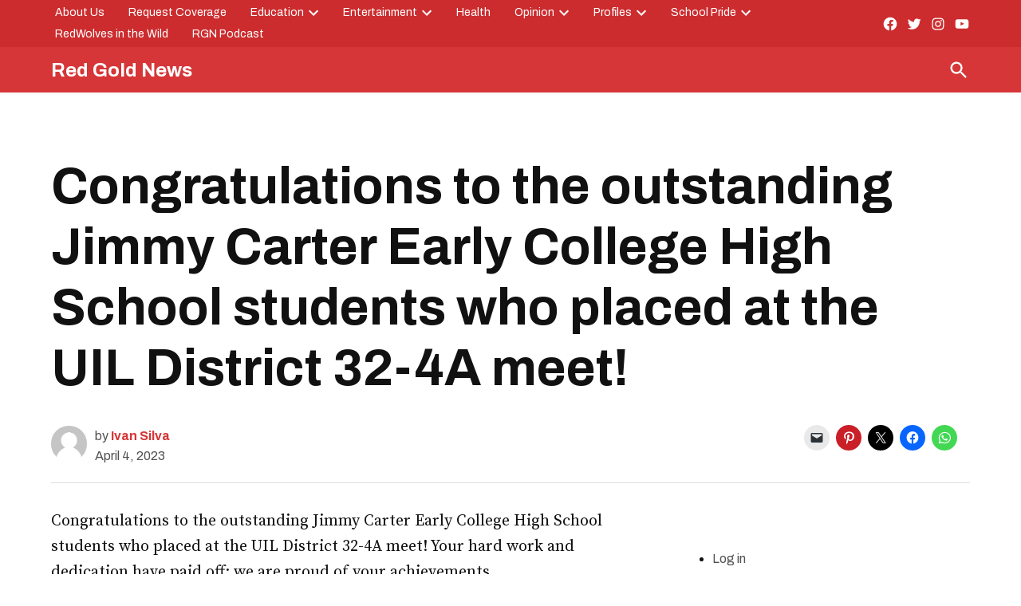

--- FILE ---
content_type: text/html
request_url: https://giphy.com/embed/3orieKnyrwJz8oylck
body_size: 2533
content:

<!DOCTYPE html>
<html>
    <head>
        <meta charset="utf-8" />
        <title>Season 17 Episode 10 GIF by The Simpsons - Find &amp; Share on GIPHY</title>
        
            <link rel="canonical" href="https://giphy.com/gifs/season-17-the-simpsons-17x10-3orieKnyrwJz8oylck" />
        
        <meta name="description" content="Discover &amp; share this Animated GIF with everyone you know. GIPHY is how you search, share, discover, and create GIFs." />
        <meta name="author" content="GIPHY" />
        <meta name="keywords" content="Animated GIFs, GIFs, Giphy" />
        <meta name="alexaVerifyID" content="HMyPJIK-pLEheM5ACWFf6xvnA2U" />
        <meta name="viewport" content="width=device-width, initial-scale=1" />
        <meta name="robots" content="noindex, noimageindex, noai, noimageai" />
        <meta property="og:url" content="https://media4.giphy.com/media/v1.Y2lkPWRkYTI0ZDUwb3M4ZmVzdThxaW5xdWJkaXVncWsyeHJwOHl4emI3MnMxNnF0eDhoaiZlcD12MV9pbnRlcm5hbF9naWZfYnlfaWQmY3Q9Zw/3orieKnyrwJz8oylck/giphy.gif" />
        <meta property="og:title" content="Season 17 Episode 10 GIF by The Simpsons - Find &amp; Share on GIPHY" />
        <meta property="og:description" content="Discover &amp; share this Animated GIF with everyone you know. GIPHY is how you search, share, discover, and create GIFs." />
        <meta property="og:type" content="video.other" />
        <meta property="og:image" content="https://media4.giphy.com/media/v1.Y2lkPWRkYTI0ZDUwb3M4ZmVzdThxaW5xdWJkaXVncWsyeHJwOHl4emI3MnMxNnF0eDhoaiZlcD12MV9pbnRlcm5hbF9naWZfYnlfaWQmY3Q9Zw/3orieKnyrwJz8oylck/200.gif" />
        <meta property="og:site_name" content="GIPHY" />
        <meta property="fb:app_id" content="406655189415060" />
        <meta name="twitter:card" value="player" />
        <meta name="twitter:title" value="Season 17 Episode 10 GIF by The Simpsons - Find &amp; Share on GIPHY" />
        <meta name="twitter:description" value="Discover &amp; share this Animated GIF with everyone you know. GIPHY is how you search, share, discover, and create GIFs." />
        <meta name="twitter:image" value="https://media4.giphy.com/media/v1.Y2lkPWRkYTI0ZDUwb3M4ZmVzdThxaW5xdWJkaXVncWsyeHJwOHl4emI3MnMxNnF0eDhoaiZlcD12MV9pbnRlcm5hbF9naWZfYnlfaWQmY3Q9Zw/3orieKnyrwJz8oylck/giphy_s.gif" />
        <meta name="twitter:site" value="@giphy" />
        <style type="text/css">
            html,
            body {
                height: 100%;
            }

            body {
                margin: 0;
                padding: 0;
            }

            .embed {
                background: no-repeat url('https://media4.giphy.com/media/v1.Y2lkPWRkYTI0ZDUwb3M4ZmVzdThxaW5xdWJkaXVncWsyeHJwOHl4emI3MnMxNnF0eDhoaiZlcD12MV9pbnRlcm5hbF9naWZfYnlfaWQmY3Q9Zw/3orieKnyrwJz8oylck/200w_s.gif') center center;
                background-size: contain;
                height: 100%;
                width: 100%;
            }
        </style>
    </head>
    <!-- Google Tag Manager -->
    <script>
        ;(function (w, d, s, l, i) {
            w[l] = w[l] || []
            w[l].push({ 'gtm.start': new Date().getTime(), event: 'gtm.js' })
            var f = d.getElementsByTagName(s)[0],
                j = d.createElement(s),
                dl = l != 'dataLayer' ? '&l=' + l : ''
            j.async = true
            j.src = 'https://www.googletagmanager.com/gtm.js?id=' + i + dl
            f.parentNode.insertBefore(j, f)
        })(window, document, 'script', 'dataLayer', 'GTM-WJSSCWX')
    </script>
    <!-- End Google Tag Manager -->

    <script async src="https://www.googletagmanager.com/gtag/js?id=G-VNYPEBL4PG"></script>

    <body>
        <!-- Google Tag Manager (noscript) -->
        <noscript
            ><iframe
                src="https://www.googletagmanager.com/ns.html?id=GTM-WJSSCWX"
                height="0"
                width="0"
                style="display: none; visibility: hidden"
            ></iframe
        ></noscript>
        <!-- End Google Tag Manager (noscript) -->

        <div class="embed"></div>
        <script>
            window.GIPHY_FE_EMBED_KEY = 'eDs1NYmCVgdHvI1x0nitWd5ClhDWMpRE'
            window.GIPHY_API_URL = 'https://api.giphy.com/v1/'
            window.GIPHY_PINGBACK_URL = 'https://pingback.giphy.com'
        </script>
        <script src="/static/dist/runtime.a9eab25a.bundle.js"></script> <script src="/static/dist/gifEmbed.80980e8d.bundle.js"></script>
        <script>
            var Giphy = Giphy || {};
            if (Giphy.renderGifEmbed) {
                Giphy.renderGifEmbed(document.querySelector('.embed'), {
                    gif: {"id": "3orieKnyrwJz8oylck", "title": "Season 17 Episode 10 GIF by The Simpsons", "images": {"looping": {"mp4": "https://media4.giphy.com/media/v1.Y2lkPWRkYTI0ZDUwb3M4ZmVzdThxaW5xdWJkaXVncWsyeHJwOHl4emI3MnMxNnF0eDhoaiZlcD12MV9pbnRlcm5hbF9naWZfYnlfaWQmY3Q9Zw/3orieKnyrwJz8oylck/giphy-loop.mp4", "mp4_size": 921457}, "source": {"url": "https://media4.giphy.com/media/v1.Y2lkPWRkYTI0ZDUwb3M4ZmVzdThxaW5xdWJkaXVncWsyeHJwOHl4emI3MnMxNnF0eDhoaiZlcD12MV9pbnRlcm5hbF9naWZfYnlfaWQmY3Q9Zw/3orieKnyrwJz8oylck/source.gif", "width": 480, "height": 362, "size": 531213}, "downsized": {"url": "https://media4.giphy.com/media/v1.Y2lkPWRkYTI0ZDUwb3M4ZmVzdThxaW5xdWJkaXVncWsyeHJwOHl4emI3MnMxNnF0eDhoaiZlcD12MV9pbnRlcm5hbF9naWZfYnlfaWQmY3Q9Zw/3orieKnyrwJz8oylck/giphy.gif", "width": 480, "height": 362, "size": 425538}, "downsized_large": {"url": "https://media4.giphy.com/media/v1.Y2lkPWRkYTI0ZDUwb3M4ZmVzdThxaW5xdWJkaXVncWsyeHJwOHl4emI3MnMxNnF0eDhoaiZlcD12MV9pbnRlcm5hbF9naWZfYnlfaWQmY3Q9Zw/3orieKnyrwJz8oylck/giphy.gif", "width": 480, "height": 362, "size": 425538}, "downsized_medium": {"url": "https://media4.giphy.com/media/v1.Y2lkPWRkYTI0ZDUwb3M4ZmVzdThxaW5xdWJkaXVncWsyeHJwOHl4emI3MnMxNnF0eDhoaiZlcD12MV9pbnRlcm5hbF9naWZfYnlfaWQmY3Q9Zw/3orieKnyrwJz8oylck/giphy.gif", "width": 480, "height": 362, "size": 425538}, "downsized_small": {"width": 480, "height": 362, "mp4": "https://media4.giphy.com/media/v1.Y2lkPWRkYTI0ZDUwb3M4ZmVzdThxaW5xdWJkaXVncWsyeHJwOHl4emI3MnMxNnF0eDhoaiZlcD12MV9pbnRlcm5hbF9naWZfYnlfaWQmY3Q9Zw/3orieKnyrwJz8oylck/giphy-downsized-small.mp4", "mp4_size": 121407}, "downsized_still": {"url": "https://media4.giphy.com/media/v1.Y2lkPWRkYTI0ZDUwb3M4ZmVzdThxaW5xdWJkaXVncWsyeHJwOHl4emI3MnMxNnF0eDhoaiZlcD12MV9pbnRlcm5hbF9naWZfYnlfaWQmY3Q9Zw/3orieKnyrwJz8oylck/giphy_s.gif", "width": 480, "height": 362, "size": 425538}, "fixed_height": {"url": "https://media4.giphy.com/media/v1.Y2lkPWRkYTI0ZDUwb3M4ZmVzdThxaW5xdWJkaXVncWsyeHJwOHl4emI3MnMxNnF0eDhoaiZlcD12MV9pbnRlcm5hbF9naWZfYnlfaWQmY3Q9Zw/3orieKnyrwJz8oylck/200.gif", "width": 265, "height": 200, "size": 173272, "mp4": "https://media4.giphy.com/media/v1.Y2lkPWRkYTI0ZDUwb3M4ZmVzdThxaW5xdWJkaXVncWsyeHJwOHl4emI3MnMxNnF0eDhoaiZlcD12MV9pbnRlcm5hbF9naWZfYnlfaWQmY3Q9Zw/3orieKnyrwJz8oylck/200.mp4", "mp4_size": 39267, "webp": "https://media4.giphy.com/media/v1.Y2lkPWRkYTI0ZDUwb3M4ZmVzdThxaW5xdWJkaXVncWsyeHJwOHl4emI3MnMxNnF0eDhoaiZlcD12MV9pbnRlcm5hbF9naWZfYnlfaWQmY3Q9Zw/3orieKnyrwJz8oylck/200.webp", "webp_size": 133998}, "fixed_height_downsampled": {"url": "https://media4.giphy.com/media/v1.Y2lkPWRkYTI0ZDUwb3M4ZmVzdThxaW5xdWJkaXVncWsyeHJwOHl4emI3MnMxNnF0eDhoaiZlcD12MV9pbnRlcm5hbF9naWZfYnlfaWQmY3Q9Zw/3orieKnyrwJz8oylck/200_d.gif", "width": 265, "height": 200, "size": 75223, "webp": "https://media4.giphy.com/media/v1.Y2lkPWRkYTI0ZDUwb3M4ZmVzdThxaW5xdWJkaXVncWsyeHJwOHl4emI3MnMxNnF0eDhoaiZlcD12MV9pbnRlcm5hbF9naWZfYnlfaWQmY3Q9Zw/3orieKnyrwJz8oylck/200_d.webp", "webp_size": 56816}, "fixed_height_small": {"url": "https://media4.giphy.com/media/v1.Y2lkPWRkYTI0ZDUwb3M4ZmVzdThxaW5xdWJkaXVncWsyeHJwOHl4emI3MnMxNnF0eDhoaiZlcD12MV9pbnRlcm5hbF9naWZfYnlfaWQmY3Q9Zw/3orieKnyrwJz8oylck/100.gif", "width": 133, "height": 100, "size": 67044, "mp4": "https://media4.giphy.com/media/v1.Y2lkPWRkYTI0ZDUwb3M4ZmVzdThxaW5xdWJkaXVncWsyeHJwOHl4emI3MnMxNnF0eDhoaiZlcD12MV9pbnRlcm5hbF9naWZfYnlfaWQmY3Q9Zw/3orieKnyrwJz8oylck/100.mp4", "mp4_size": 14863, "webp": "https://media4.giphy.com/media/v1.Y2lkPWRkYTI0ZDUwb3M4ZmVzdThxaW5xdWJkaXVncWsyeHJwOHl4emI3MnMxNnF0eDhoaiZlcD12MV9pbnRlcm5hbF9naWZfYnlfaWQmY3Q9Zw/3orieKnyrwJz8oylck/100.webp", "webp_size": 46136}, "fixed_height_small_still": {"url": "https://media4.giphy.com/media/v1.Y2lkPWRkYTI0ZDUwb3M4ZmVzdThxaW5xdWJkaXVncWsyeHJwOHl4emI3MnMxNnF0eDhoaiZlcD12MV9pbnRlcm5hbF9naWZfYnlfaWQmY3Q9Zw/3orieKnyrwJz8oylck/100_s.gif", "width": 133, "height": 100, "size": 7097}, "fixed_height_still": {"url": "https://media4.giphy.com/media/v1.Y2lkPWRkYTI0ZDUwb3M4ZmVzdThxaW5xdWJkaXVncWsyeHJwOHl4emI3MnMxNnF0eDhoaiZlcD12MV9pbnRlcm5hbF9naWZfYnlfaWQmY3Q9Zw/3orieKnyrwJz8oylck/200_s.gif", "width": 265, "height": 200, "size": 19653}, "fixed_width": {"url": "https://media4.giphy.com/media/v1.Y2lkPWRkYTI0ZDUwb3M4ZmVzdThxaW5xdWJkaXVncWsyeHJwOHl4emI3MnMxNnF0eDhoaiZlcD12MV9pbnRlcm5hbF9naWZfYnlfaWQmY3Q9Zw/3orieKnyrwJz8oylck/200w.gif", "width": 200, "height": 151, "size": 103008, "mp4": "https://media4.giphy.com/media/v1.Y2lkPWRkYTI0ZDUwb3M4ZmVzdThxaW5xdWJkaXVncWsyeHJwOHl4emI3MnMxNnF0eDhoaiZlcD12MV9pbnRlcm5hbF9naWZfYnlfaWQmY3Q9Zw/3orieKnyrwJz8oylck/200w.mp4", "mp4_size": 25453, "webp": "https://media4.giphy.com/media/v1.Y2lkPWRkYTI0ZDUwb3M4ZmVzdThxaW5xdWJkaXVncWsyeHJwOHl4emI3MnMxNnF0eDhoaiZlcD12MV9pbnRlcm5hbF9naWZfYnlfaWQmY3Q9Zw/3orieKnyrwJz8oylck/200w.webp", "webp_size": 86052}, "fixed_width_downsampled": {"url": "https://media4.giphy.com/media/v1.Y2lkPWRkYTI0ZDUwb3M4ZmVzdThxaW5xdWJkaXVncWsyeHJwOHl4emI3MnMxNnF0eDhoaiZlcD12MV9pbnRlcm5hbF9naWZfYnlfaWQmY3Q9Zw/3orieKnyrwJz8oylck/200w_d.gif", "width": 200, "height": 151, "size": 43905, "webp": "https://media4.giphy.com/media/v1.Y2lkPWRkYTI0ZDUwb3M4ZmVzdThxaW5xdWJkaXVncWsyeHJwOHl4emI3MnMxNnF0eDhoaiZlcD12MV9pbnRlcm5hbF9naWZfYnlfaWQmY3Q9Zw/3orieKnyrwJz8oylck/200w_d.webp", "webp_size": 38832}, "fixed_width_small": {"url": "https://media4.giphy.com/media/v1.Y2lkPWRkYTI0ZDUwb3M4ZmVzdThxaW5xdWJkaXVncWsyeHJwOHl4emI3MnMxNnF0eDhoaiZlcD12MV9pbnRlcm5hbF9naWZfYnlfaWQmY3Q9Zw/3orieKnyrwJz8oylck/100w.gif", "width": 100, "height": 76, "size": 40600, "mp4": "https://media4.giphy.com/media/v1.Y2lkPWRkYTI0ZDUwb3M4ZmVzdThxaW5xdWJkaXVncWsyeHJwOHl4emI3MnMxNnF0eDhoaiZlcD12MV9pbnRlcm5hbF9naWZfYnlfaWQmY3Q9Zw/3orieKnyrwJz8oylck/100w.mp4", "mp4_size": 9752, "webp": "https://media4.giphy.com/media/v1.Y2lkPWRkYTI0ZDUwb3M4ZmVzdThxaW5xdWJkaXVncWsyeHJwOHl4emI3MnMxNnF0eDhoaiZlcD12MV9pbnRlcm5hbF9naWZfYnlfaWQmY3Q9Zw/3orieKnyrwJz8oylck/100w.webp", "webp_size": 34806}, "fixed_width_small_still": {"url": "https://media4.giphy.com/media/v1.Y2lkPWRkYTI0ZDUwb3M4ZmVzdThxaW5xdWJkaXVncWsyeHJwOHl4emI3MnMxNnF0eDhoaiZlcD12MV9pbnRlcm5hbF9naWZfYnlfaWQmY3Q9Zw/3orieKnyrwJz8oylck/100w_s.gif", "width": 100, "height": 76, "size": 4656}, "fixed_width_still": {"url": "https://media4.giphy.com/media/v1.Y2lkPWRkYTI0ZDUwb3M4ZmVzdThxaW5xdWJkaXVncWsyeHJwOHl4emI3MnMxNnF0eDhoaiZlcD12MV9pbnRlcm5hbF9naWZfYnlfaWQmY3Q9Zw/3orieKnyrwJz8oylck/200w_s.gif", "width": 200, "height": 151, "size": 13295}, "original": {"url": "https://media4.giphy.com/media/v1.Y2lkPWRkYTI0ZDUwb3M4ZmVzdThxaW5xdWJkaXVncWsyeHJwOHl4emI3MnMxNnF0eDhoaiZlcD12MV9pbnRlcm5hbF9naWZfYnlfaWQmY3Q9Zw/3orieKnyrwJz8oylck/giphy.gif", "width": 480, "height": 362, "size": 425538, "frames": 30, "hash": "32fdb25deaa63cb2ce0905150abd13c7", "mp4": "https://media4.giphy.com/media/v1.Y2lkPWRkYTI0ZDUwb3M4ZmVzdThxaW5xdWJkaXVncWsyeHJwOHl4emI3MnMxNnF0eDhoaiZlcD12MV9pbnRlcm5hbF9naWZfYnlfaWQmY3Q9Zw/3orieKnyrwJz8oylck/giphy.mp4", "mp4_size": 121407, "webp": "https://media4.giphy.com/media/v1.Y2lkPWRkYTI0ZDUwb3M4ZmVzdThxaW5xdWJkaXVncWsyeHJwOHl4emI3MnMxNnF0eDhoaiZlcD12MV9pbnRlcm5hbF9naWZfYnlfaWQmY3Q9Zw/3orieKnyrwJz8oylck/giphy.webp", "webp_size": 317706}, "original_mp4": {"width": 480, "height": 362, "mp4": "https://media4.giphy.com/media/v1.Y2lkPWRkYTI0ZDUwb3M4ZmVzdThxaW5xdWJkaXVncWsyeHJwOHl4emI3MnMxNnF0eDhoaiZlcD12MV9pbnRlcm5hbF9naWZfYnlfaWQmY3Q9Zw/3orieKnyrwJz8oylck/giphy.mp4", "mp4_size": 121407}, "original_still": {"url": "https://media4.giphy.com/media/v1.Y2lkPWRkYTI0ZDUwb3M4ZmVzdThxaW5xdWJkaXVncWsyeHJwOHl4emI3MnMxNnF0eDhoaiZlcD12MV9pbnRlcm5hbF9naWZfYnlfaWQmY3Q9Zw/3orieKnyrwJz8oylck/giphy_s.gif", "width": 480, "height": 362, "size": 94626}, "preview": {"width": 307, "height": 232, "mp4": "https://media4.giphy.com/media/v1.Y2lkPWRkYTI0ZDUwb3M4ZmVzdThxaW5xdWJkaXVncWsyeHJwOHl4emI3MnMxNnF0eDhoaiZlcD12MV9pbnRlcm5hbF9naWZfYnlfaWQmY3Q9Zw/3orieKnyrwJz8oylck/giphy-preview.mp4", "mp4_size": 32054}, "preview_gif": {"url": "https://media4.giphy.com/media/v1.Y2lkPWRkYTI0ZDUwb3M4ZmVzdThxaW5xdWJkaXVncWsyeHJwOHl4emI3MnMxNnF0eDhoaiZlcD12MV9pbnRlcm5hbF9naWZfYnlfaWQmY3Q9Zw/3orieKnyrwJz8oylck/giphy-preview.gif", "width": 149, "height": 112, "size": 46898}, "preview_webp": {"url": "https://media4.giphy.com/media/v1.Y2lkPWRkYTI0ZDUwb3M4ZmVzdThxaW5xdWJkaXVncWsyeHJwOHl4emI3MnMxNnF0eDhoaiZlcD12MV9pbnRlcm5hbF9naWZfYnlfaWQmY3Q9Zw/3orieKnyrwJz8oylck/giphy-preview.webp", "width": 230, "height": 174, "size": 44000}}, "is_video": false, "tags": [], "cta": {"text": "", "link": ""}, "featured_tags": [], "embed_url": "https://giphy.com/embed/3orieKnyrwJz8oylck", "relative_url": "/gifs/season-17-the-simpsons-17x10-3orieKnyrwJz8oylck", "type": "gif", "index_id": 10653116, "slug": "season-17-the-simpsons-17x10-3orieKnyrwJz8oylck", "url": "https://giphy.com/gifs/season-17-the-simpsons-17x10-3orieKnyrwJz8oylck", "short_url": null, "bitly_url": null, "username": "", "rating": "pg-13", "source_image_url": null, "source_post_url": "http://www.simpsonsworld.com", "source_content_url": null, "source_tld": "www.simpsonsworld.com", "source_domain": null, "source_caption": "Do you mind if I ask\nyou some questions?", "source_body": null, "has_attribution": false, "is_hidden": false, "is_removed": false, "is_community": false, "is_anonymous": false, "is_featured": false, "is_realtime": false, "is_indexable": null, "is_sticker": false, "is_preserve_size": null, "is_trending": false, "gps_no_trend": false, "create_datetime": null, "update_datetime": null, "trending_datetime": null, "external_media": null, "import_type": null, "user": null, "alt_text": ""},
                    autoPlay: "",
                    hideVideo: false,
                    isTwitter: false,
                    trackingQueryString: 'utm_source=iframe&utm_medium=embed&utm_campaign=Embeds&utm_term=http://www.redgoldnews.com/congratulations-to-the-outstanding-jimmy-carter-early-college-high-school-students-who-placed-at-the-uil-district-32-4a-meet-13/15814/'
                })
            }
        </script>
    </body>
</html>


--- FILE ---
content_type: text/javascript
request_url: http://www.redgoldnews.com/wp-content/boost-cache/static/9af26fa824.min.js
body_size: 3592
content:
jQuery(document).ready(function($){$('.mpp-gutenberg-tab').on('click',function(e){$('.mpp-author-tabs li').removeClass('active');$(this).addClass('active');var $tabs=$('.mpp-tab').removeClass('mpp-tab-active');var new_tab=$(this).data('tab');$('.'+new_tab).addClass('mpp-tab-active')})});
(()=>{var __webpack_modules__=({"./newspack-theme/js/src/amp-fallback.js":
/*!***********************************************!*\
  !*** ./newspack-theme/js/src/amp-fallback.js ***!
  \***********************************************/
(()=>{eval("/* globals newspackScreenReaderText */\n\n/**\n * File amp-fallback.js.\n *\n * AMP fallback JavaScript.\n */\n\n(function () {\n  // Shared variables\n  const headerContain = document.getElementById('masthead'),\n    searchToggle = document.getElementById('search-toggle');\n  if (null !== searchToggle) {\n    const headerSearch = document.getElementById('header-search'),\n      headerSearchInput = headerSearch.getElementsByTagName('input')[0],\n      searchToggleTextContain = searchToggle.getElementsByTagName('span')[0],\n      searchToggleTextDefault = searchToggleTextContain.innerText;\n    searchToggle.addEventListener('click', function () {\n      // Toggle the search visibility.\n      headerContain.classList.toggle('hide-header-search');\n\n      // Toggle screen reader text label and aria settings.\n      if (searchToggleTextDefault === searchToggleTextContain.innerText) {\n        searchToggleTextContain.innerText = newspackScreenReaderText.close_search;\n        headerSearch.setAttribute('aria-expanded', 'true');\n        searchToggle.setAttribute('aria-expanded', 'true');\n        headerSearchInput.focus();\n      } else {\n        searchToggleTextContain.innerText = searchToggleTextDefault;\n        headerSearch.setAttribute('aria-expanded', 'false');\n        searchToggle.setAttribute('aria-expanded', 'false');\n        searchToggle.focus();\n      }\n    }, false);\n  }\n\n  // Menu toggle variables.\n  const mobileToggle = document.getElementsByClassName('mobile-menu-toggle'),\n    body = document.body,\n    mobileSidebar = document.getElementById('mobile-sidebar-fallback'),\n    desktopToggle = document.getElementsByClassName('desktop-menu-toggle'),\n    desktopSidebar = document.getElementById('desktop-sidebar-fallback'),\n    subpageToggle = document.getElementsByClassName('subpage-toggle');\n\n  /**\n   * @description Creates semi-transparent overlay behind menus.\n   * @param {string} maskId The ID to add to the div.\n   */\n  function createOverlay(maskId) {\n    const mask = document.createElement('div');\n    mask.setAttribute('class', 'overlay-mask');\n    mask.setAttribute('id', maskId);\n    document.body.appendChild(mask);\n  }\n\n  /**\n   * @description Removes semi-transparent overlay behind menus.\n   * @param {string} maskId The ID to use for the overlay.\n   */\n  function removeOverlay(maskId) {\n    const mask = document.getElementById(maskId);\n    mask.parentNode.removeChild(mask);\n  }\n\n  /**\n   * @description Opens specifed slide-out menu.\n   * @param {string} menuClass  The class to add to the body to toggle menu visibility.\n   * @param {string} openButton The button used to open the menu.\n   * @param {string} maskId     The ID to use for the overlay.\n   */\n  function openMenu(menuClass, openButton, maskId) {\n    body.classList.add(menuClass);\n    openButton.focus();\n    createOverlay(maskId);\n  }\n\n  /**\n   * @description Closes specifed slide-out menu.\n   * @param {string} menuClass  The class to remove from the body to toggle menu visibility.\n   * @param {string} openButton The button used to open the menu.\n   * @param {string} maskId     The ID to use for the overlay.\n   */\n  function closeMenu(menuClass, openButton, maskId) {\n    body.classList.remove(menuClass);\n    openButton.focus();\n    removeOverlay(maskId);\n  }\n\n  // Mobile menu fallback.\n  for (let i = 0; i < mobileToggle.length; i++) {\n    const mobileOpenButton = headerContain.querySelector('.mobile-menu-toggle'),\n      mobileCloseButton = mobileSidebar.querySelector('.mobile-menu-toggle');\n    mobileToggle[i].addEventListener('click', function () {\n      if (body.classList.contains('mobile-menu-opened')) {\n        closeMenu('mobile-menu-opened', mobileOpenButton, 'mask-mobile');\n      } else {\n        openMenu('mobile-menu-opened', mobileCloseButton, 'mask-mobile');\n      }\n    }, false);\n  }\n\n  // Desktop menu (AKA slide-out sidebar) fallback.\n  for (let i = 0; i < desktopToggle.length; i++) {\n    const desktopOpenButton = headerContain.querySelector('.desktop-menu-toggle'),\n      desktopCloseButton = desktopSidebar.querySelector('.desktop-menu-toggle');\n    desktopToggle[i].addEventListener('click', function () {\n      if (body.classList.contains('desktop-menu-opened')) {\n        closeMenu('desktop-menu-opened', desktopOpenButton, 'mask-desktop');\n      } else {\n        openMenu('desktop-menu-opened', desktopCloseButton, 'mask-desktop');\n      }\n    }, false);\n  }\n\n  // 'Subpage' menu fallback.\n  if (0 < subpageToggle.length && headerContain) {\n    const subpageSidebar = document.getElementById('subpage-sidebar-fallback'),\n      subpageOpenButton = headerContain.querySelector('.subpage-toggle'),\n      subpageCloseButton = subpageSidebar.querySelector('.subpage-toggle');\n    for (let i = 0; i < subpageToggle.length; i++) {\n      subpageToggle[i].addEventListener('click', function () {\n        if (body.classList.contains('subpage-menu-opened')) {\n          closeMenu('subpage-menu-opened', subpageOpenButton, 'mask-subpage');\n        } else {\n          openMenu('subpage-menu-opened', subpageCloseButton, 'mask-subpage');\n        }\n      }, false);\n    }\n  }\n\n  // Add listener to the menu overlays, so they can be closed on click.\n  document.addEventListener('click', function (e) {\n    if (e.target && e.target.className === 'overlay-mask') {\n      const maskId = e.target.id;\n      const menu = maskId.split('-');\n      body.classList.remove(menu[1] + '-menu-opened');\n      removeOverlay(maskId);\n    }\n  });\n\n  // Menu toggle variables.\n  if (headerContain) {\n    const dropdownToggle = headerContain.getElementsByClassName('submenu-expand');\n    if (0 < dropdownToggle.length) {\n      for (let i = 0; i < dropdownToggle.length; i++) {\n        const dropdownToggleLabel = dropdownToggle[i].querySelector('span.screen-reader-text');\n        dropdownToggle[i].addEventListener('click', function () {\n          if (dropdownToggle[i].classList.contains('open-dropdown')) {\n            dropdownToggle[i].classList.remove('open-dropdown');\n            dropdownToggle[i].setAttribute('aria-expanded', 'false');\n            dropdownToggleLabel.innerText = newspackScreenReaderText.close_dropdown_menu;\n          } else {\n            dropdownToggle[i].classList.add('open-dropdown');\n            dropdownToggle[i].setAttribute('aria-expanded', 'true');\n            dropdownToggleLabel.innerText = newspackScreenReaderText.open_dropdown_menu;\n          }\n        }, false);\n      }\n    }\n  }\n\n  // Sticky header fallback animation\n  if (body.classList.contains('h-stk') && body.classList.contains('h-sub') && (body.classList.contains('single-featured-image-behind') || body.classList.contains('single-featured-image-beside'))) {\n    let scrollTimer,\n      lastScrollFireTime = 0;\n    window.onscroll = function () {\n      toggleHeaderClass();\n    };\n\n    /**\n     * @description Limit onscroll checkes and add CSS class when scrolled least 200px down the page.\n     */\n    function toggleHeaderClass() {\n      const scrollBarPosition = window.pageYOffset,\n        minScrollTime = 100,\n        now = new Date().getTime();\n      if (!scrollTimer) {\n        if (now - lastScrollFireTime > 3 * minScrollTime) {\n          lastScrollFireTime = now;\n        }\n        scrollTimer = setTimeout(function () {\n          scrollTimer = null;\n          lastScrollFireTime = new Date().getTime();\n        }, minScrollTime);\n      }\n\n      // At specifiv position do what you want\n      if (200 >= scrollBarPosition) {\n        headerContain.classList.remove('head-scroll');\n      } else {\n        headerContain.classList.add('head-scroll');\n      }\n    }\n  }\n\n  // Comments toggle fallback.\n  const commentsToggle = document.getElementById('comments-toggle');\n\n  // Make sure comments exist before going any further.\n  if (null !== commentsToggle) {\n    const commentsWrapper = document.getElementById('comments-wrapper'),\n      commentsToggleTextContain = commentsToggle.getElementsByTagName('span')[0];\n    commentsToggle.addEventListener('click', function () {\n      if (commentsWrapper.classList.contains('comments-hide')) {\n        commentsWrapper.classList.remove('comments-hide');\n        commentsToggleTextContain.innerText = newspackScreenReaderText.collapse_comments;\n      } else {\n        commentsWrapper.classList.add('comments-hide');\n        commentsToggleTextContain.innerText = newspackScreenReaderText.expand_comments;\n      }\n    }, false);\n  }\n\n  // Checkout toggle fallback.\n  const orderDetailToggle = document.getElementById('toggle-order-details');\n\n  // Make sure checkout details exist before going any further.\n  if (null !== orderDetailToggle) {\n    const orderDetailWrapper = document.getElementById('order-details-wrapper'),\n      orderDetailToggleTextContain = orderDetailToggle.getElementsByTagName('span')[0],\n      hideOrderDetails = newspackScreenReaderText.hide_order_details,\n      showOrderDetails = newspackScreenReaderText.show_order_details;\n    orderDetailToggle.addEventListener('click', function () {\n      if (orderDetailWrapper.classList.contains('order-details-hidden')) {\n        orderDetailWrapper.classList.remove('order-details-hidden');\n        orderDetailToggle.classList.remove('order-details-hidden');\n        orderDetailToggleTextContain.innerText = hideOrderDetails;\n      } else {\n        orderDetailWrapper.classList.add('order-details-hidden');\n        orderDetailToggle.classList.add('order-details-hidden');\n        orderDetailToggleTextContain.innerText = showOrderDetails;\n      }\n    }, false);\n  }\n})();\n\n//# sourceURL=webpack://newspack/./newspack-theme/js/src/amp-fallback.js?")})});var __webpack_exports__={};__webpack_modules__["./newspack-theme/js/src/amp-fallback.js"]();var __webpack_export_target__=window;for(var i in __webpack_exports__)__webpack_export_target__[i]=__webpack_exports__[i];if(__webpack_exports__.__esModule)Object.defineProperty(__webpack_export_target__,"__esModule",{value:!0})})();
(()=>{var __webpack_modules__=({"./newspack-theme/js/src/menu-accessibility.js":
/*!*****************************************************!*\
  !*** ./newspack-theme/js/src/menu-accessibility.js ***!
  \*****************************************************/
(()=>{eval("/* globals newspackScreenReaderText */\n\n/**\n * File amp-fallback.js.\n *\n * AMP fallback JavaScript.\n */\n\n(function () {\n  function updateMenu() {\n    // Get dropdown menu toggles in the header.\n    const headerContain = document.getElementById('masthead');\n    if (headerContain) {\n      const dropdownToggle = headerContain.getElementsByClassName('submenu-expand');\n\n      // Loop through each dropdown menu toggle.\n      if (0 < dropdownToggle.length) {\n        for (let i = 0; i < dropdownToggle.length; i++) {\n          const parentMenuID = dropdownToggle[i].getAttribute('data-toggle-parent-id'),\n            subMenu = dropdownToggle[i].nextElementSibling,\n            subMenuId = parentMenuID.replace('toggle-', 'submenu-');\n\n          // Give each submenu an ID based on their parent item ID.\n          subMenu.setAttribute('id', subMenuId);\n          // Give each dropdown toggle an aria-controls attribute that matches the submenu ID.\n          dropdownToggle[i].setAttribute('aria-controls', subMenuId);\n        }\n      }\n    }\n  }\n\n  // If AMP is on, we need to hold off running this JavaScript until we're sure the menus are in their right spots:\n  if (newspackScreenReaderText.is_amp) {\n    const primaryMenu = document.getElementById('site-navigation'),\n      secondaryMenu = document.getElementById('secondary-nav-contain'),\n      config = {\n        childList: true\n      };\n\n    // Callback function to execute when mutations are observed.\n    const callback = mutationList => {\n      for (const mutation of mutationList) {\n        if (mutation.type === 'childList') {\n          updateMenu();\n\n          // Stop observing\n          observer.disconnect();\n        }\n      }\n    };\n\n    // Create an observer instance linked to the callback function\n    const observer = new MutationObserver(callback);\n\n    // Start observing the target node for configured mutations\n    if (primaryMenu) {\n      observer.observe(primaryMenu, config);\n    }\n    if (secondaryMenu) {\n      observer.observe(secondaryMenu, config);\n    }\n  } else {\n    updateMenu();\n  }\n})();\n\n//# sourceURL=webpack://newspack/./newspack-theme/js/src/menu-accessibility.js?")})});var __webpack_exports__={};__webpack_modules__["./newspack-theme/js/src/menu-accessibility.js"]();var __webpack_export_target__=window;for(var i in __webpack_exports__)__webpack_export_target__[i]=__webpack_exports__[i];if(__webpack_exports__.__esModule)Object.defineProperty(__webpack_export_target__,"__esModule",{value:!0})})();